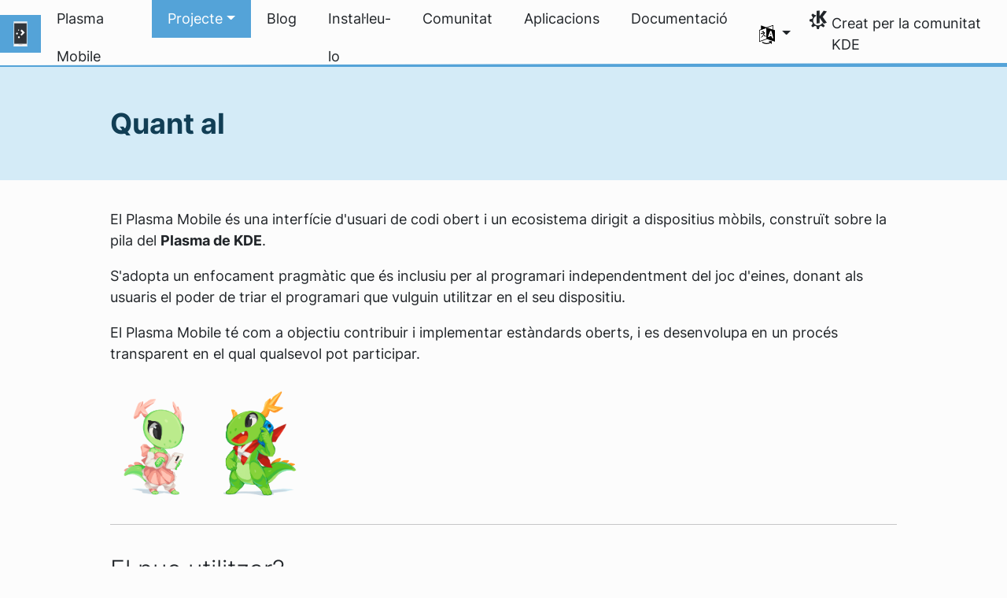

--- FILE ---
content_type: text/html
request_url: https://plasma-mobile.org/ca/about/
body_size: 12586
content:
<!doctype html><html lang=ca itemscope itemtype=http://schema.org/WebPage><head><meta charset=utf-8><meta name=viewport content="width=device-width,initial-scale=1,shrink-to-fit=no"><meta name=description content="El Plasma Mobile és una interfície d'usuari de codi obert i un ecosistema dirigit a dispositius mòbils, construït sobre la pila del Plasma de KDE.
S'adopta un enfocament pragmàtic que és inclusiu per al programari independentment del joc d'eines, donant als usuaris el poder de triar el programari que vulguin utilitzar en el seu dispositiu."><title>Quant al - Plasma Mobile</title><link rel=apple-touch-icon sizes=180x180 href=https://plasma-mobile.org/apple-touch-icon.png><link rel=icon type=image/png sizes=32x32 href=https://plasma-mobile.org/favicon-32x32.png><link rel=icon type=image/png sizes=16x16 href=https://plasma-mobile.org/favicon-16x16.png><link rel=manifest href=https://plasma-mobile.org/site.webmanifest><link rel=mask-icon href=https://plasma-mobile.org/safari-pinned-tab.svg color=#1f99f3><meta name=msapplication-TileColor content="#1f99f3"><meta name=theme-color content="#1f99f3"><meta property="og:url" content="https://plasma-mobile.org/ca/about/"><meta property="og:site_name" content="Plasma Mobile"><meta property="og:title" content="Quant al"><meta property="og:description" content="El Plasma Mobile és una interfície d'usuari de codi obert i un ecosistema dirigit a dispositius mòbils, construït sobre la pila del Plasma de KDE.
S'adopta un enfocament pragmàtic que és inclusiu per al programari independentment del joc d'eines, donant als usuaris el poder de triar el programari que vulguin utilitzar en el seu dispositiu."><meta property="og:locale" content="ca"><meta property="og:type" content="article"><meta property="article:modified_time" content="2022-10-05T13:16:40+02:00"><meta property="og:image" content="https://plasma-mobile.org/thumbnail.png"><meta name=twitter:card content="summary_large_image"><meta name=twitter:image content="https://plasma-mobile.org/thumbnail.png"><meta name=twitter:title content="Quant al"><meta name=twitter:description content="El Plasma Mobile és una interfície d'usuari de codi obert i un ecosistema dirigit a dispositius mòbils, construït sobre la pila del Plasma de KDE.
S'adopta un enfocament pragmàtic que és inclusiu per al programari independentment del joc d'eines, donant als usuaris el poder de triar el programari que vulguin utilitzar en el seu dispositiu."><script type=application/ld+json>{"@context":"http://schema.org","@type":"WebSite","url":"https:\/\/plasma-mobile.org\/","name":"Quant al","inLanguage":{"@type":"Language","name":"Català"},"availableLanguage":[{"@type":"Language","name":"English"},{"@type":"Language","name":"Português"},{"@type":"Language","name":"Español"},{"@type":"Language","name":"Türkçe"},{"@type":"Language","name":"Euskara"},{"@type":"Language","name":"Nederlands"},{"@type":"Language","name":"Italiano"},{"@type":"Language","name":"Český"},{"@type":"Language","name":"Slovenščina"},{"@type":"Language","name":"Polski"},{"@type":"Language","name":"Norsk (nynorsk)"},{"@type":"Language","name":"Svenska"},{"@type":"Language","name":"Català (Valencià)"},{"@type":"Language","name":"Português brasileiro"},{"@type":"Language","name":"Suomi"},{"@type":"Language","name":"Français"},{"@type":"Language","name":"Українська"},{"@type":"Language","name":"עברית"},{"@type":"Language","name":"العربيّة"},{"@type":"Language","name":"简体中文"},{"@type":"Language","name":"正體中文"},{"@type":"Language","name":"한국어"}]}</script><link rel=canonical href=https://plasma-mobile.org/ca/about/><link rel=alternate hreflang=en href=https://plasma-mobile.org/about/ title=English><link rel=alternate hreflang=pt-pt href=https://plasma-mobile.org/pt-pt/about/ title=Português><link rel=alternate hreflang=es href=https://plasma-mobile.org/es/about/ title=Español><link rel=alternate hreflang=tr href=https://plasma-mobile.org/tr/about/ title=Türkçe><link rel=alternate hreflang=eu href=https://plasma-mobile.org/eu/about/ title=Euskara><link rel=alternate hreflang=nl href=https://plasma-mobile.org/nl/about/ title=Nederlands><link rel=alternate hreflang=it href=https://plasma-mobile.org/it/about/ title=Italiano><link rel=alternate hreflang=cs href=https://plasma-mobile.org/cs/about/ title=Český><link rel=alternate hreflang=sl href=https://plasma-mobile.org/sl/about/ title=Slovenščina><link rel=alternate hreflang=pl href=https://plasma-mobile.org/pl/about/ title=Polski><link rel=alternate hreflang=nn href=https://plasma-mobile.org/nn/about/ title="Norsk (nynorsk)"><link rel=alternate hreflang=sv href=https://plasma-mobile.org/sv/about/ title=Svenska><link rel=alternate hreflang=ca-va href=https://plasma-mobile.org/ca-va/about/ title="Català (Valencià)"><link rel=alternate hreflang=pt-br href=https://plasma-mobile.org/pt-br/about/ title="Português brasileiro"><link rel=alternate hreflang=fi href=https://plasma-mobile.org/fi/about/ title=Suomi><link rel=alternate hreflang=fr href=https://plasma-mobile.org/fr/about/ title=Français><link rel=alternate hreflang=uk href=https://plasma-mobile.org/uk/about/ title=Українська><link rel=alternate hreflang=he href=https://plasma-mobile.org/he/about/ title=עברית><link rel=alternate hreflang=ar href=https://plasma-mobile.org/ar/about/ title=العربيّة><link rel=alternate hreflang=zh-cn href=https://plasma-mobile.org/zh-cn/about/ title=简体中文><link rel=alternate hreflang=zh-tw href=https://plasma-mobile.org/zh-tw/about/ title=正體中文><link rel=alternate hreflang=ko href=https://plasma-mobile.org/ko/about/ title=한국어><link rel=stylesheet href=https://plasma-mobile.org/scss/bootstrap.b6cd39000981d02e850b86f77650ce71124696084a99352e3f03dd20a70e4560.css integrity="sha256-ts05AAmB0C6FC4b3dlDOcRJGlghKmTUuPwPdIKcORWA="><link rel=preload href=https://plasma-mobile.org/fonts/Inter.woff2 as=font crossorigin=anonymous><link rel=preload href=https://plasma-mobile.org/fonts/glyph/glyph.ttf?5ea9rb as=font crossorigin=anonymous><link rel=stylesheet href=https://plasma-mobile.org/scss/font.min.6b534155932f63a0e7ce0772db60915f0ebc276a286efe8abbd7b85e660465fa.css><style>.img-fluid{max-height:600px}</style></head><body><header id=KGlobalHeader class="header clearfix"><a class=visually-hidden href=#main>Salta al contingut</a><nav class="navbar navbar-expand-lg"><a class="app-logo navbar-brand" href=https://plasma-mobile.org/ca/><img src=https://plasma-mobile.org/img/logo.svg alt=Logo>
</a><button class=navbar-toggler type=button data-bs-toggle=collapse data-bs-target=#navbarsExampleDefault aria-controls=navbarsExampleDefault aria-expanded=false aria-label="Toggle navigation">
<span class=navbar-toggler-icon></span></button><div class="collapse navbar-collapse" id=navbarsExampleDefault><ul class="navbar-nav col"><li class=nav-item><a class=nav-link href=https://plasma-mobile.org/ca/><span>Plasma Mobile</span></a></li><li class="nav-item dropdown"><a class="nav-link dropdown-toggle active" href=# data-bs-toggle=dropdown role=button aria-haspopup=true aria-expanded=false><span>Projecte</span></a><div class=dropdown-menu><a class="nav-link dropdown-item" href=https://plasma-mobile.org/ca/screenshots/>Captures de pantalla
</a><a class="nav-link active dropdown-item" href=https://plasma-mobile.org/ca/about/>Quant al
</a><a class="nav-link dropdown-item" href=https://invent.kde.org/plasma/plasma-mobile/-/wikis/Issue-Tracking>Informar les incidències</a></div></li><li class=nav-item><a class=nav-link href=https://plasma-mobile.org/ca/blog/><span>Blog</span></a></li><li class=nav-item><a class=nav-link href=https://plasma-mobile.org/ca/get/><span>Instal·leu-lo</span></a></li><li class=nav-item><a class=nav-link href=https://plasma-mobile.org/ca/join/><span>Comunitat</span></a></li><li class=nav-item><a class=nav-link href=https://plasma-mobile.org/ca/apps/><span>Aplicacions</span></a></li><li class=nav-item><a class=nav-link href=https://invent.kde.org/plasma/plasma-mobile/-/wikis/home><span>Documentació</span></a></li></ul><ul class=navbar-nav><li class="nav-item dropdown" aria-describedby=language-picker-description><p class=visually-hidden id=language-picker-description>Seleccioneu l'idioma</p><a class="nav-link dropdown-toggle" href=# data-bs-toggle=dropdown role=button aria-haspopup=true aria-expanded=false><img src=https://plasma-mobile.org/aether/languages.png alt>
<span class="d-lg-none ms-2">Idiomes</span></a><div class="dropdown-menu dropdown-trans" role=listbox><a class="nav-link active dropdown-item" hreflang=ca role=option lang=ca href=https://plasma-mobile.org/ca/about/>Català</a>
<a class="nav-link dropdown-item" hreflang=en role=option lang=en href=https://plasma-mobile.org/about/>English</a>
<a class="nav-link dropdown-item" hreflang=ca-va role=option lang=ca-va href=https://plasma-mobile.org/ca-va/about/>Català (Valencià)</a>
<a class="nav-link dropdown-item" hreflang=cs role=option lang=cs href=https://plasma-mobile.org/cs/about/>Český</a>
<a class="nav-link dropdown-item" hreflang=es role=option lang=es href=https://plasma-mobile.org/es/about/>Español</a>
<a class="nav-link dropdown-item" hreflang=eu role=option lang=eu href=https://plasma-mobile.org/eu/about/>Euskara</a>
<a class="nav-link dropdown-item" hreflang=fr role=option lang=fr href=https://plasma-mobile.org/fr/about/>Français</a>
<a class="nav-link dropdown-item" hreflang=it role=option lang=it href=https://plasma-mobile.org/it/about/>Italiano</a>
<a class="nav-link dropdown-item" hreflang=nl role=option lang=nl href=https://plasma-mobile.org/nl/about/>Nederlands</a>
<a class="nav-link dropdown-item" hreflang=nn role=option lang=nn href=https://plasma-mobile.org/nn/about/>Norsk (nynorsk)</a>
<a class="nav-link dropdown-item" hreflang=pl role=option lang=pl href=https://plasma-mobile.org/pl/about/>Polski</a>
<a class="nav-link dropdown-item" hreflang=pt-pt role=option lang=pt-pt href=https://plasma-mobile.org/pt-pt/about/>Português</a>
<a class="nav-link dropdown-item" hreflang=pt-br role=option lang=pt-br href=https://plasma-mobile.org/pt-br/about/>Português brasileiro</a>
<a class="nav-link dropdown-item" hreflang=sl role=option lang=sl href=https://plasma-mobile.org/sl/about/>Slovenščina</a>
<a class="nav-link dropdown-item" hreflang=fi role=option lang=fi href=https://plasma-mobile.org/fi/about/>Suomi</a>
<a class="nav-link dropdown-item" hreflang=sv role=option lang=sv href=https://plasma-mobile.org/sv/about/>Svenska</a>
<a class="nav-link dropdown-item" hreflang=tr role=option lang=tr href=https://plasma-mobile.org/tr/about/>Türkçe</a>
<a class="nav-link dropdown-item" hreflang=uk role=option lang=uk href=https://plasma-mobile.org/uk/about/>Українська</a>
<a class="nav-link dropdown-item" hreflang=he role=option lang=he href=https://plasma-mobile.org/he/about/>עברית</a>
<a class="nav-link dropdown-item" hreflang=ar role=option lang=ar href=https://plasma-mobile.org/ar/about/>العربيّة</a>
<a class="nav-link dropdown-item" hreflang=ko role=option lang=ko href=https://plasma-mobile.org/ko/about/>한국어</a>
<a class="nav-link dropdown-item" hreflang=zh-tw role=option lang=zh-tw href=https://plasma-mobile.org/zh-tw/about/>正體中文</a>
<a class="nav-link dropdown-item" hreflang=zh-cn role=option lang=zh-cn href=https://plasma-mobile.org/zh-cn/about/>简体中文</a></div></li></ul></div><a class=made-by-kde target=_blank href=https://kde.org>Creat per la comunitat KDE</a></nav></header><div id=main><main role=main style=max-width:100%!important><article class=post-content><div class=jumbotron><div class=content-width><h1 class=page-header>Quant al</h1><p class=meta></p></div></div><div class=content-width><p>El Plasma Mobile és una interfície d'usuari de codi obert i un ecosistema dirigit a dispositius mòbils, construït sobre la pila del <strong>Plasma de KDE</strong>.</p><p>S'adopta un enfocament pragmàtic que és inclusiu per al programari independentment del joc d'eines, donant als usuaris el poder de triar el programari que vulguin utilitzar en el seu dispositiu.</p><p>El Plasma Mobile té com a objectiu contribuir i implementar estàndards oberts, i es desenvolupa en un procés transparent en el qual qualsevol pot participar.</p><img src=https://plasma-mobile.org/reusable-assets/konqi-calling.png width=250px/><hr><h2 id=el-puc-utilitzar>El puc utilitzar?</h2><p>Sí! El Plasma Mobile està empaquetat en diversos repositoris <a href=https://plasma-mobile.org/ca/get/>distribution</a>, de manera que es pot instal·lar en dispositius normals basats en x86 per a provar-ho.</p><p>Teniu un dispositiu Android antic? El <a href=https://postmarketos.org/>postmarketOS</a>, és un projecte que té com objectiu portar el Linux als telèfons i ofereix el Plasma Mobile com una interfície disponible per als dispositius que admet. Podeu veure la llista de dispositius admesos <a href=https://wiki.postmarketos.org/wiki/Devices>aquí</a>, però en qualsevol dispositiu fora de les categories principal i comunitària el resultat pot variar. Alguns dispositius compatibles inclouen l'<a href=https://wiki.postmarketos.org/wiki/OnePlus_6_%28oneplus-enchilada%29>OnePlus 6</a>, el <a href=https://wiki.postmarketos.org/wiki/Google_Pixel_3a_%28google-sargo%29>Pixel 3a</a> i el <a href=https://wiki.postmarketos.org/wiki/PINE64_PinePhone_%28pine64-pinephone%29>PinePhone</a>.</p><p>La interfície utilitza el KWin sobre el Wayland i ara és majoritàriament estable, encara que una mica aspra a les parts secundàries en algunes àrees. Hi ha disponible un subconjunt de les característiques normals del Plasma del KDE, incloent-hi ginys i activitats, ambdues estan integrades a la interfície d'usuari del Plasma Mobile. Això fa que sigui possible utilitzar i desenvolupar el Plasma Mobile a l'escriptori/portàtil.</p><h2 id=què-puc-fer>Què puc fer?</h2><p>El nostre objectiu és proporcionar una experiència (tant amb l'intèrpret d'ordres com amb les aplicacions) que pugui proporcionar una experiència bàsica amb els telèfons intel·ligents. Això s'ha aconseguit en la seva major part, però continuem treballant per a millorar l'estabilitat de l'intèrpret i el suport de la telefonia.</p><p>Podeu trobar una llista d'aplicacions KDE fàcils d'emprar amb el mòbil <a href=https://plasma-mobile.org/ca/apps/>aquí</a>. Per descomptat, qualsevol aplicació basada en el Linux també es pot utilitzar en el Plasma Mobile.</p><h2 id=a-on-el-puc-trobar>A on el puc trobar…</h2><p>El codi per a diversos components del Plasma Mobile es pot trobar a <a href=https://invent.kde.org/plasma-mobile>invent.kde.org</a>.</p><p>Llegiu la <a href=https://invent.kde.org/plasma/plasma-mobile/-/wikis/home>documentació dels col·laboradors</a> per a més detalls sobre la pila del Plasma i com encaixa tot.</p><p>També podeu preguntar les vostres qüestions als <a href=https://plasma-mobile.org/ca/join/>grups i canals de la comunitat Plasma Mobile</a>.</p></div></article><div class=content-width></div></main></div><footer id=kFooter class=footer><section id=kPatrons class="container kPatrons"><h3>Mecenes de KDE</h3><div class="d-flex flex-wrap flex-md-nowrap justify-content-center align-items-center"><span><img class=canonical alt=Canonical loading=lazy></span>
<span><img class=google alt=Google loading=lazy></span>
<span><img class=suse alt=SUSE loading=lazy></span>
<span><img class=qt alt='The Qt Company' loading=lazy></span>
<span><img class=blue-systems alt='Blue System' loading=lazy></span>
<span><img class=slimbook alt=Slimbook loading=lazy></span>
<span><img class=tuxedo alt='TUXEDO Computers' loading=lazy></span>
<span><img class=kfocus alt=KFocus loading=lazy></span>
<span><img class=gnupg alt=GnuPG loading=lazy></span>
<span><img class=mbition alt=Mbition loading=lazy></span></div></section><section id=kFooterIncome class=container><div id=kDonateForm><div class=center><h2 class="h5 mt-2 mb-3">Feu una donació a KDE <a href=https://kde.org/community/donations/index.php#money target=_blank>Per què fer donacions?</a></h2><form action=https://www.paypal.com/en_US/cgi-bin/webscr method=post onsubmit='return amount.value>=2||window.confirm(`La vostra donació és inferior a 2 €. Això vol dir que gran part de la
donació es malgastarà en costos de processament. Voleu continuar?`)'><input type=hidden name=no_note value=0>
<input type=hidden name=lc value=GB>
<input type=hidden name=item_name value="Desenvolupament i comunicació del programari KDE">
<input type=hidden name=cbt value="Torna a kde.org">
<input type=hidden name=return value=https://kde.org/community/donations/thanks_paypal.php>
<input type=hidden name=notify_url value=https://kde.org/community/donations/notify.php>
<input type=hidden name=business value=kde-ev-paypal@kde.org>
<input type=hidden name=cmd value=_donations>
<input type=hidden name=currency_code value=EUR>
<input type=hidden name=custom value=//kde.org/index/donation_box>
<label class=visually-hidden for=donateAmountField>Import</label><input type=text name=amount value=20.00 id=donateAmountField data-kpxc-id=donateAmountField> €
<button type=submit id=donateSubmit>Donació via PayPal</button></form><span class=h6><a class="mt-3 d-inline-block" href=https://kde.org/community/donations target=_blank>Altres maneres de fer una donació</a></span></div></div><div id=kMetaStore><div class=center><h2 class="h5 mb-3 mt-2">Visiteu la MetaStore de KDE</h2><p class=h6>Mostreu l'estimació que teniu per KDE! Compreu llibres, tasses, roba i més per a ajudar a KDE.</p><a href=https://kde.org/stuff/metastore class=button>Navegueu-hi</a></div></div></section><section id=kLinks class="container pb-4"><div class=row><nav class=col-sm><h3>Productes</h3><a href=https://kde.org/ca/plasma-desktop hreflang=/ca>Plasma</a>
<a href=https://apps.kde.org/ca hreflang=/ca>Aplicacions KDE</a>
<a href=https://develop.kde.org/products/frameworks/>Frameworks de KDE</a>
<a href=https://plasma-mobile.org/ca hreflang=/ca>Plasma Mobile</a>
<a href=https://neon.kde.org/>KDE neon</a></nav><nav class=col-sm><h3>Desenvolupament</h3><a href=https://api.kde.org/>Documentació de l'API</a>
<a href=https://doc.qt.io/ rel=noopener target=_blank>Documentació de les Qt</a>
<a href=https://kde.org/goals>Objectius de KDE</a>
<a href=https://invent.kde.org/>Codi font</a></nav><nav class=col-sm><h3>Notícies i premsa</h3><a href=https://kde.org/ca/announcements/ hreflang=/ca>Anuncis</a>
<a href=https://blogs.kde.org/>Blogs de KDE</a>
<a href=https://planet.kde.org/>Planeta KDE</a>
<a href=https://kde.org/contact/>Contacte de premsa</a>
<a href=https://kde.org/ca/stuff>Miscel·lània</a>
<a href=https://kde.org/thanks>Gràcies</a></nav><nav class=col-sm><h3>Recursos</h3><a href=https://community.kde.org/Main_Page>Wiki de la Comunitat</a>
<a href=https://kde.org/support/>Ajuda</a>
<a href=https://kde.org/download/>Baixada del programari KDE</a>
<a href=https://kde.org/code-of-conduct/>Codi de conducta</a>
<a href=https://kde.org/privacypolicy>Política de privadesa</a>
<a href=https://kde.org/privacypolicy-apps>Política de privadesa de les aplicacions</a></nav><nav class=col-sm><h3>Destinacions</h3><a href=https://store.kde.org/>KDE Store</a>
<a href=https://ev.kde.org/>KDE e.V.</a>
<a href=https://kde.org/community/whatiskde/kdefreeqtfoundation>Fundació KDE Free Qt</a>
<a href=https://timeline.kde.org/ca hreflang=/ca>Línia de temps de KDE</a>
<a href=https://manifesto.kde.org/ca hreflang=/ca>Manifest de KDE</a>
<a href=https://kde.org/support/international/>Llocs web internacionals</a></nav></div></section><div id=kSocial class=container><a href=https://go.kde.org/matrix/#/#kde:kde.org aria-label="Comparteix amb Matrix"><svg class="social/matrix-icon" width="32" height="32" viewBox="0 0 32 32"><rect width="32" height="32" rx="4" ry="4" style="paint-order:markers stroke fill"/><path transform="matrix(.046154 0 0 .046154 4 4)" d="m0 .21667e-5v520h49.385v-11.891H13.711v-496.22h35.674v-11.891H0zm470.62.0v11.891h35.674v496.22H470.62v11.891h49.385v-520H470.62zm-246.92 164.19c-12.2.0-23.1 2.6134-32.5 7.9134-9.4 5.2-17.506 12.574-24.206 22.174h-.67708v-25.094h-47.988v185.61h50.866v-107.57c0-9.1 1.2932-16.532 3.8932-22.132s5.8215-9.9069 9.5215-12.907 7.6104-4.9938 11.51-6.0938 7.0792-1.6081 9.4792-1.6081c8.2.0 14.293 1.4048 18.493 4.1048s7.2137 6.418 9.0137 10.918c1.8 4.6 2.8892 9.4958 3.0892 14.896.3 5.4.42318 10.792.42318 16.292v104.02h50.908v-103.3c0-5.7.46954-11.412 1.2695-17.012.8-5.7 2.4935-10.707 4.9935-15.107 2.5-4.5 6.0102-7.991 10.41-10.791 4.4-2.7 10.193-4.1048 17.393-4.1048 7.1.0 12.812 1.197 17.012 3.597s7.3215 5.5908 9.5215 9.6908c2.1 4 3.3932 8.8034 3.8932 14.303s.67708 11.404.67708 17.604v105.12h50.908v-124.12c0-12-1.6935-22.18-4.9935-30.68-3.4-8.5-8.0072-15.309-14.007-20.609s-13.097-9.1104-21.497-11.51-17.495-3.597-27.295-3.597c-12.9.0-24.116 3.1099-33.516 9.3099s-16.886 13.397-22.386 21.497c-5.1-11.4-12.39-19.494-22.09-23.994s-20.419-6.8132-32.119-6.8132z" fill="#fff"/></svg>
</a><a href=https://floss.social/@kde aria-label="Comparteix amb Mastodon"><svg class="social/mastodon-icon" width="32" height="32" viewBox="0 0 32 32" xmlns:xlink="http://www.w3.org/1999/xlink"><defs><linearGradient id="linearGradient3" x1="16" x2="16" y1="32" gradientUnits="userSpaceOnUse"><stop stop-color="#563acc" offset="0"/><stop stop-color="#6364ff" offset="1"/></linearGradient></defs><rect width="32" height="32" rx="4" ry="4" fill="url(#linearGradient3)" style="paint-order:markers stroke fill"/><path d="m15.785 4c-3.9462.0-4.7928.24201-5.2423.30854-2.5901.38288-4.9556 2.2088-5.5295 4.8181-.27603 1.285-.30524 2.7096-.25396 4.0164.0731 1.874.08732 3.745.25752 5.6114.11766 1.2398.32281 2.4698.61412 3.6806.54551 2.2362 2.7537 4.0968 4.9171 4.856 2.3163.79176 4.8077.92334 7.1944.37975.26257-.06109.52185-.1317.77789-.21242.58041-.18434 1.2596-.39084 1.7593-.75297.0069-.0051.01267-.01145.01662-.01899.004-.0076.0062-.01579.0065-.02433v-1.8091c-122e-6-.008-.0018-.01541-.0053-.02255-.0036-.0071-.0086-.01347-.01483-.01839-.0063-.0049-.01358-.0084-.02136-.01009-.0078-.0017-.01599-.0018-.02374.0-1.5292.3652-3.0963.54818-4.6685.5453-2.7057.0-3.4336-1.2835-3.642-1.818-.16748-.46196-.27373-.94404-.31626-1.4336-456e-6-.0082 82e-5-.0162.0042-.02374.0033-.0075.0085-.01438.01483-.01958.0064-.0052.0139-.0089.02196-.01068.008-.0018.01634-.0015.02433 608e-6 1.5037.36274 3.0457.54572 4.5926.5453.37203.0.74288 303e-6 1.1149-.0095 1.5558-.04363 3.1954-.12359 4.7261-.42247.03819-.0077.07646-.01392.10918-.02374 2.4144-.46363 4.7122-1.9189 4.9456-5.6037.0087-.14506.03026-1.5198.03026-1.6703.0011-.5116.16502-3.6288-.02374-5.5443-.34695-2.5787-2.5947-4.6112-5.2589-5.005-.4495-.06654-2.1522-.30854-6.0973-.30854zm-3.2913 3.9268c1.2994.0 2.2813.49953 2.9359 1.4976l.63133 1.0603.63311-1.0603c.6546-.9981 1.6363-1.4976 2.9336-1.4976 1.1216.0 2.0259.39513 2.7176 1.1642.66769.77013 1.0011 1.8096 1.0004 3.1193v6.4065h-2.539v-6.2172c0-1.309-.54531-1.9771-1.6549-1.9771-1.2198.0-1.8305.78981-1.8305 2.3497v3.4035h-2.5235v-3.4035c0-1.5599-.61194-2.3497-1.8317-2.3497-1.103.0-1.6543.66809-1.6543 1.9771v6.2172h-2.5378v-6.4065c0-1.309.33432-2.3484 1.0028-3.1193.6895-.76904 1.5944-1.1642 2.717-1.1642z" fill="#fff" stroke-width=".3038"/></svg>
</a><a href=https://bsky.app/profile/kde.org aria-label="Comparteix amb Bluesky"><svg class="social/bluesky-icon" width="32" height="32" viewBox="0 0 32 32"><rect width="32" height="32" rx="4" ry="4" fill="#1185fe" style="paint-order:markers stroke fill"/><path d="m9.2023 6.8566c2.7516 2.0657 5.711 6.2542 6.7977 8.5018 1.0867-2.2476 4.0462-6.4361 6.7977-8.5018C24.7831 5.3661 28 4.2128 28 7.8826c0 .73293-.42021 6.1569-.66668 7.0375-.85669 3.0614-3.9784 3.8422-6.7553 3.3696 4.8539.8261 6.0886 3.5624 3.422 6.2988-5.0645 5.1968-7.2791-1.3039-7.8466-2.9696-.10403-.30536-.1527-.44822-.15342-.32674-72e-5-.12148-.0494.0214-.15342.32674-.56747 1.6657-2.7821 8.1665-7.8466 2.9696-2.6667-2.7363-1.4319-5.4727 3.422-6.2988-2.7769.47261-5.8986-.30824-6.7553-3.3696C4.42021 14.03945 4 8.6155 4 7.8826c0-3.6698 3.2169-2.5165 5.2023-1.026z" fill="#fff" stroke-width=".042254"/></svg>
</a><a href=https://www.facebook.com/kde/ aria-label><svg class="social/facebook-icon" width="32" height="32" viewBox="0 0 32 32"><g><rect width="32" height="32" rx="4" ry="4" fill="#0866ff" style="paint-order:markers stroke fill"/><path d="m22.729 20.07.96407-5.2499h-5.6116v-1.8567c0-2.7744 1.0884-3.8414 3.9054-3.8414.87501.0 1.5793.0213 1.9848.06398v-4.7591c-.76829-.21344-2.6463-.42689-3.7347-.42689-5.7408.0-8.3871 2.7104-8.3871 8.5579v2.2622h-3.5426v5.2499h3.5426v11.93l6.2316-3e-6v-11.93z" fill="#fff"/></g></svg>
</a><a href=https://www.linkedin.com/company/29561/ aria-label="Comparteix amb LinkedIn"><svg class="social/linkedin-icon" width="32" height="32" viewBox="0 0 32 32"><g><rect width="32" height="32" rx="4" ry="4" fill="#2867b2" style="paint-order:markers stroke fill"/><path d="m6.9275 4.0671C5.3107 4.0671 4 5.3778 4 6.9946s1.3107 2.9275 2.9275 2.9275S9.855 8.6114 9.855 6.9946 8.5443 4.0671 6.9275 4.0671zm15.473 7.5726c-.62686-.0231-1.2393.0015-1.6025.08233-1.3205.29379-2.518 1.0873-3.2019 2.1224l-.24396.36975-.01715-1.1035-.01676-1.1031h-4.8059v15.925h4.9901l.02058-4.6683c.02005-4.5567.02391-4.6798.15514-5.1463.2742-.97488.6539-1.4907 1.3482-1.8312.7382-.36205 1.8769-.40207 2.5989-.09148.42096.18109.88969.69391 1.0677 1.1676.32318.85996.3265.90876.35602 5.9015l.02745 4.6683h4.9241l-781e-6-4.8559c-39e-5-2.6806-.02832-5.1772-.06251-5.5736-.28747-3.3334-1.4423-5.0326-3.848-5.6602-.42044-.10968-1.0618-.18045-1.6886-.20355zm-17.945.36784v15.925h4.9962v-15.925z" fill="#fff" stroke-linejoin="round" stroke-width=".64462" style="paint-order:markers stroke fill"/></g></svg>
</a><a href=https://www.reddit.com/r/kde/ aria-label="Comparteix amb Reddit"><svg class="social/reddit-icon" width="32" height="32" viewBox="0 0 32 32"><rect width="32" height="32" rx="4" ry="4" fill="#ff4500" style="paint-order:markers stroke fill"/><path class="cls-1" d="m19.051 8.5775c.26003 1.1022 1.2498 1.9233 2.4316 1.9233 1.3798.0 2.4984-1.1186 2.4984-2.4984S22.8624 5.504 21.4826 5.504c-1.2064.0-2.2126.85505-2.4469 1.9924-2.0205.21669-3.5982 1.9303-3.5982 4.007v.01288c-2.1974.09253-4.2038.71801-5.7968 1.7054-.59151-.45798-1.3341-.73089-2.14-.73089-1.9338.0-3.501 1.5672-3.501 3.501.0 1.4032.8246 2.612 2.0158 3.1707.11596 4.0644 4.5447 7.3335 9.9924 7.3335s9.8823-3.2726 9.9924-7.3406c1.1818-.56222 1.9994-1.7675 1.9994-3.1625.0-1.9338-1.5672-3.501-3.501-3.501-.80234.0-1.5414.27057-2.1318.72504-1.607-.99444-3.6357-1.6199-5.8553-1.7031v-.0094c0-1.4876 1.1057-2.7221 2.5394-2.9247zm-9.5508 9.6363c.05857-1.2697.9019-2.2442 1.8823-2.2442.98038.0 1.73 1.0296 1.6714 2.2993-.05856 1.2697-.79063 1.7312-1.7722 1.7312s-1.8401-.51654-1.7816-1.7862zm11.134-2.2442c.98155.0 1.8249.97452 1.8823 2.2442C22.57507 19.4835 21.71533 20 20.7349 20c-.98038.0-1.7136-.46032-1.7722-1.7312-.05857-1.2697.6899-2.2993 1.6714-2.2993zm-1.1666 5.1818c.1839.01874.30102.20966.22958.38067-.60322 1.4419-2.0275 2.4551-3.6896 2.4551s-3.0852-1.0132-3.6896-2.4551c-.07145-.17101.04568-.36193.22958-.38067 1.0776-.10893 2.243-.16867 3.46-.16867s2.3813.05974 3.46.16867z" fill="#fff" stroke-width="0"/></svg>
</a><a href=https://lemmy.kde.social/ aria-label="Comparteix amb Lemmy"><svg class="social/lemmy-icon" width="32" height="32" viewBox="0 0 32 32"><rect width="32" height="32" rx="4" ry="4" fill="#00a846" style="paint-order:markers stroke fill"/><path d="m6.9596 8.222c-.11217.002-.22327.009-.33304.022-.87819.10114-1.6692.56831-2.1541 1.3848-.47516.8-.59207 1.6809-.3499 2.4971s.82879 1.5578 1.6973 2.1453a.36394.36394.0 00.016.0102c.74509.44927 1.4871.75185 2.2818.90825-.0194.32812-.02.66476.001 1.01.0634 1.0427.43337 2.0017.99201 2.85l-2.0035.81787a.41589.41589.0 00-.2279.54226.41589.41589.0 00.54225.22785l2.2025-.89911c.40824.48671.87651.92792 1.3799 1.3148.0193.0148.0394.0282.0588.0428l-1.2903 1.7085a.41589.41589.0 00.0813.58256.41589.41589.0 00.58252-.0813l1.3111-1.7361c.71919.4552 1.4815.80998 2.2348 1.0449.38634.71079 1.1429 1.1637 2.0179 1.1637.88349.0 1.6408-.48733 2.0238-1.1844.74558-.2393 1.4988-.59516 2.2104-1.0487l1.3296 1.7605a.41589.41589.0 00.58251.0813.41589.41589.0 00.0813-.58256l-1.3094-1.7338c.009-.007.0178-.0126.0264-.0192.49739-.38074.96185-.81348 1.3693-1.2904l2.1467.87631a.41589.41589.0 00.54221-.22785.41589.41589.0 00-.22785-.54226l-1.9396-.79183c.57642-.85341.96487-1.8194 1.0456-2.8703.0267-.34745.0308-.68716.0154-1.0189.78945-.15714 1.5271-.45849 2.2678-.9051a.36394.36394.0 00.016-.0102c.86849-.58749 1.4551-1.3291 1.6973-2.1453.24217-.81624.12526-1.6971-.34989-2.4971-.48492-.81644-1.2759-1.2836-2.1541-1.3848-.10977-.0126-.22086-.02-.33304-.022-.78519-.0142-1.623.22937-2.4286.6944-.59274.34218-1.1265.8665-1.5447 1.4383-1.1697-.6696-2.6914-1.047-4.5616-1.0779-.16772-.003-.33824-.003-.51154 5e-5-2.085.034-3.7537.42958-5.0142 1.1444a.36391.36391.0 00-.009-.0155c-.42343-.59171-.97243-1.1369-1.5829-1.4893-.80556-.46503-1.6434-.70856-2.4286-.6944zm.0128.72801c.62611-.0101 1.3412.18643 2.0519.59668.4848.27987.97436.75559 1.3448 1.2697-.17523.12866-.34138.26431-.49671.40808-.92163.853-1.4701 1.9613-1.6759 3.2376-.67872-.14042-1.3116-.39941-1.9754-.79853-.75538-.51279-1.2162-1.1227-1.4007-1.7447-.18511-.62394-.10719-1.2701.2779-1.9184.37427-.63015.92731-.95463 1.6116-1.0334.0855-.01.17318-.0155.26262-.017zm18.055.0c.0894.001.17709.007.26262.017.68429.0788 1.2373.40329 1.6116 1.0334.38509.64837.46302 1.2945.27791 1.9184-.18455.62203-.64537 1.2319-1.4008 1.7447-.65633.39462-1.2826.65191-1.9527.79335-.19333-1.2997-.74317-2.4372-1.6734-3.3069-.14856-.13889-.30687-.27019-.47367-.39472.3645-.48996.8314-.94003 1.2965-1.2085.71066-.41025 1.4258-.60676 2.0519-.59668zm-8.5343 1.0545c2.3902.0392 4.0843.669 5.1626 1.6771 1.1502 1.0753 1.6428 2.6016 1.4994 4.4681-.13115 1.708-1.2212 3.2282-2.6529 4.3241-.69023.52834-1.4582.95163-2.218 1.2495.004-.0516.007-.10352.007-.15591.003-1.1964-.93058-2.2129-2.2911-2.2129-1.3606.0-2.3213 1.0152-2.291 2.2212.001.058.006.11491.011.17134-.77875-.29818-1.5675-.7287-2.2725-1.2706-1.424-1.0946-2.4984-2.6118-2.6023-4.3209-.11295-1.8568.37814-3.3385 1.5216-4.3968 1.1434-1.0583 2.9852-1.7107 5.6392-1.754.16556-.003.32797-.003.48732-1e-4zm-4.1296 6.8277c-.60532.0-1.096.49152-1.096 1.0978.0.6063.49071 1.0978 1.096 1.0978s1.096-.49152 1.096-1.0978c0-.60629-.49072-1.0978-1.096-1.0978zm7.2826.0101c-.59979.0-1.086.48701-1.086 1.0878.0.60076.48619 1.0878 1.086 1.0878.5998.0 1.086-.487 1.086-1.0878.0-.60075-.48624-1.0878-1.086-1.0878zm-3.6463 3.24c1.0238.0 1.5653.63842 1.5633 1.4834-.002.7849-.67217 1.4851-1.5633 1.4851-.91678.0-1.5399-.5633-1.5634-1.4934-.021-.83475.53964-1.4751 1.5634-1.4751z" fill="#fff" stroke-linecap="round" stroke-linejoin="round" stroke-width=".025993"/></svg>
</a><a href=https://www.youtube.com/@KdeOrg aria-label="Comparteix amb YouTube"><svg class="social/youtube-icon" width="32" height="32" viewBox="0 0 32 32"><g><rect width="32" height="32" rx="4" ry="4" fill="red" style="paint-order:markers stroke fill"/><path d="m13.6 19.6v-7.2001l6.2352 3.6zm13.899-9.3768c-.27618-1.0324-1.0893-1.8458-2.1219-2.1217-1.8716-.50159-9.3768-.50159-9.3768-.50159s-7.5049.0-9.3766.50159c-1.0326.27598-1.8458 1.0893-2.1217 2.1217-.50159 1.8716-.50159 5.7767-.50159 5.7767s0 3.9051.50159 5.7767c.27598 1.0324 1.0891 1.8458 2.1217 2.1217 1.8716.50159 9.3766.50159 9.3766.50159s7.5051.0 9.3768-.50159c1.0326-.27598 1.8458-1.0893 2.1219-2.1217.5014-1.8716.5014-5.7767.5014-5.7767s0-3.9051-.5014-5.7767" fill="#fff"/></g></svg>
</a><a href=https://tube.kockatoo.org/a/kde_community/video-channels aria-label="Comparteix amb PeerTube"><svg class="social/peertube-icon" width="32" height="32" viewBox="0 0 32 32"><rect width="32" height="32" rx="4" ry="4" fill="#f2680c" style="paint-order:markers stroke fill"/><path class="cls-3" d="m7.975 3.98v12l9.0003-6.0002zm9.0003 6.0002v12l9.0003-6.0002zm0 12L7.975 15.98v12z" fill="#fff" stroke-width="1.125"/></svg>
</a><a href=https://vk.com/kde_ru aria-label="Comparteix amb VK"><svg class="social/vk-icon" width="32" height="32" viewBox="0 0 32 32"><rect width="32" height="32" rx="4" ry="4" fill="#07f" style="paint-order:markers stroke fill"/><path d="m17.22 23.487C9.1121 23.487 4.192 17.8617 4 8.514h4.1064c.12801 6.8666 3.2521 9.7807 5.6469 10.375V8.514h3.9368v5.9245c2.3099-.25602 4.7264-2.9514 5.5404-5.9245h3.8706c-.61996 3.6577-3.2506 6.3531-5.1118 7.465 1.8611.89896 4.8558 3.252 6.0107 7.508h-4.256c-.89895-2.8451-3.1024-5.0486-6.0539-5.3477v5.3477z" fill="#fff" stroke-width=".017558"/></svg>
</a><a href=https://www.instagram.com/kdecommunity/ aria-label="Comparteix amb Instagram"><svg class="social/instagram-icon" width="32" height="32" viewBox="0 0 32 32" xmlns:xlink="http://www.w3.org/1999/xlink"><defs><linearGradient id="linearGradient2" x1="-8" x2="40" y1="40" y2="-8" gradientUnits="userSpaceOnUse"><stop stop-color="#f50000" offset="0"/><stop stop-color="#b900b4" offset="1"/></linearGradient></defs><rect width="32" height="32" rx="4" ry="4" fill="url(#linearGradient2)" style="paint-order:markers stroke fill"/><path class="cls-1" d="m11.03 4.0839c-1.2768.0602-2.1487.264-2.911.56352-.78889.30744-1.4575.72001-2.1228 1.3877-.66529.66768-1.075 1.3368-1.3803 2.1269-.29544.76392-.4956 1.6366-.552 2.9141s-.0689 1.6882-.0626 4.9469c.006 3.2588.0206 3.6672.0826 4.9474.061 1.2766.264 2.1483.56353 2.9108.30792.78888.72 1.4573 1.3879 2.1228.66793.66552 1.3366 1.0742 2.1286 1.38.76321.29496 1.6361.49609 2.9134.55201 1.2773.0559 1.6884.0689 4.9462.0626 3.2578-.006 3.668-.0206 4.9479-.0814 1.2799-.0607 2.1471-.26521 2.9098-.56329.78889-.30864 1.4578-.72001 2.1228-1.3882.66505-.66817 1.0745-1.3378 1.3795-2.1283.29568-.76321.49656-1.6361.552-2.9124.0559-1.2809.0691-1.6899.0629-4.9481-.006-3.2583-.0209-3.6668-.0816-4.9464-.0607-1.2797-.264-2.1487-.56328-2.9117-.30841-.78889-.72001-1.4568-1.3877-2.1228-.66769-.666-1.3378-1.0752-2.1281-1.3795-.76369-.29544-1.6361-.4968-2.9134-.552s-1.6884-.0694-4.9474-.0631c-3.259.006-3.667.0202-4.9469.0826m.14016 21.693c-1.17-.0509-1.8053-.24528-2.2287-.408-.56065-.216-.96001-.47712-1.3819-.89497-.42192-.41784-.68112-.81865-.9-1.3781-.16441-.42337-.36241-1.0579-.41713-2.2279-.0595-1.2646-.072-1.6443-.079-4.848-.007-3.2038.005-3.583.0607-4.848.0499-1.169.24552-1.8051.40801-2.2282.216-.56136.47616-.96001.89496-1.3817.41881-.42168.81841-.68137 1.3783-.90025.42288-.16512 1.0574-.36144 2.227-.41712 1.2655-.06 1.6447-.072 4.848-.079s3.5835.005 4.8495.0607c1.169.0509 1.8053.24456 2.2279.408.56089.216.96001.47545 1.3817.89497.42168.41952.6816.81769.90048 1.3788.16537.42169.36169 1.056.41689 2.2263.0602 1.2655.0739 1.645.0797 4.848.006 3.2031-.006 3.5835-.061 4.848-.0511 1.17-.24504 1.8055-.40801 2.2294-.216.5604-.4764.96001-.89544 1.3814-.41905.42145-.81817.68113-1.3783.90001-.4224.16488-1.0577.36168-2.2263.41736-1.2655.0595-1.6447.072-4.8492.079s-3.5825-.006-4.848-.0607m9.7825-16.191a1.44 1.44.0 101.4371-1.4424 1.44 1.44.0 00-1.4371 1.4424m-11.115 6.4256c.007 3.4032 2.7706 6.1558 6.1731 6.1493 3.4025-.006 6.157-2.7701 6.1505-6.1733-.006-3.4032-2.7711-6.1565-6.1741-6.1498-3.403.007-6.1561 2.7711-6.1496 6.1738m2.1615-.004a4.0001 4.0001.0 114.008 3.9922 3.9996 3.9996.0 01-4.008-3.9922" fill="#fff" stroke-width=".024"/></svg></a></div><div id=kLegal class=container><p class="d-block d-xl-flex flex-wrap mb-0 py-3 h6"><small lang=en class=maintenance>Mantingut pels <a href=mailto:kde-www@kde.org>administradors web de KDE</a> (llista de correu pública).
Generat a partir de <a href=https://invent.kde.org/websites/plasma-mobile-org/-/commit/dbf138c45a366a839c797d720e58c2c86d985611>dbf138c</a>.
</small><small class=trademark>KDE<sup>®</sup> i <a href=https://kde.org/media/images/trademark_kde_gear_black_logo.png>el logotip de K Desktop Environment<sup>®</sup></a> són marques comercials registrades de la <a href=https://ev.kde.org/ title="Pàgina principal de l'organització sense ànim de lucre KDE">KDE e.V.</a> | <a href=https://kde.org/community/whatiskde/impressum>Avís legal</a></small></p></div></footer><script src=https://plasma-mobile.org/js/bundle.min.8d5dc30358bb786a717be0fe2ecc6fc3cd211f920cea27930918597b5706288b.js integrity="sha256-jV3DA1i7eGpxe+D+Lsxvw80hH5IM6ieTCRhZe1cGKIs=" crossorigin=anonymous defer></script></body></html>

--- FILE ---
content_type: text/css
request_url: https://plasma-mobile.org/scss/font.min.6b534155932f63a0e7ce0772db60915f0ebc276a286efe8abbd7b85e660465fa.css
body_size: -178
content:
.mobile-main-button{padding:.75rem 1.2rem;background-color:#1481b8;align-items:center;justify-content:center;border-radius:.375rem;font-feature-settings:normal;line-height:1.5rem;color:#fff;font-size:16px;font-weight:600}.mobile-main-button:hover{background-color:#0a415c}.mobile-secondary-button{padding:.75rem 1.2rem;background-color:#9edbfa;align-items:center;justify-content:center;border-radius:.375rem;font-feature-settings:normal;line-height:1.5rem;color:#1271a1;font-size:16px;font-weight:600}.mobile-secondary-button:hover{background-color:#79b5d2}.mobile-button-shadow{box-shadow:rgba(0,0,0,.12)0 1px 3px,rgba(0,0,0,.24)0 1px 2px}

--- FILE ---
content_type: image/svg+xml
request_url: https://plasma-mobile.org/img/logo.svg
body_size: 1345
content:
<?xml version="1.0" encoding="UTF-8"?>
<svg width="80" height="80" fill="none" version="1.1" viewBox="0 0 80 80" xmlns="http://www.w3.org/2000/svg" xmlns:cc="http://creativecommons.org/ns#" xmlns:dc="http://purl.org/dc/elements/1.1/" xmlns:rdf="http://www.w3.org/1999/02/22-rdf-syntax-ns#">
 <metadata>
  <rdf:RDF>
   <cc:Work rdf:about="">
    <dc:format>image/svg+xml</dc:format>
    <dc:type rdf:resource="http://purl.org/dc/dcmitype/StillImage"/>
    <dc:title/>
   </cc:Work>
  </rdf:RDF>
 </metadata>
 <g transform="translate(13.5)">
  <path d="m43 10h-33v60h33z" fill="#eff0f1"/>
  <path d="m41.5 14.5h-30v49.5h30z" fill="#31363b"/>
  <path d="m31 65.5h-9v1.5h9z" fill="#4d4d4d" fill-opacity=".3"/>
  <path d="m43 68.5h-33v1.5h33z" fill="#fff"/>
  <path d="m23.06 29.94-2.121 2.121 10.5 10.5-1.9395 1.9395 12 12v-15l-4.5-4.5-3.4395 3.4395zm-3.2197 7.7197-3.1816 3.1816 6.75 6.75-2.25 2.25 14.159 14.159h6.1816v-4.6816z" clip-rule="evenodd" fill="url(#paint0_linear)" fill-rule="evenodd" opacity=".2"/>
  <g fill="#fff">
   <path d="m29.5 44.5-3-3 4.5-4.5-4.5-4.5 3-3 7.5 7.5z" clip-rule="evenodd" fill-rule="evenodd"/>
   <path d="m22.75 50.5c1.2426 0 2.25-1.0074 2.25-2.25s-1.0074-2.25-2.25-2.25-2.25 1.0074-2.25 2.25 1.0074 2.25 2.25 2.25z"/>
   <path d="m18.25 41.5c1.2426 0 2.25-1.0074 2.25-2.25s-1.0074-2.25-2.25-2.25-2.25 1.0074-2.25 2.25 1.0074 2.25 2.25 2.25z"/>
   <path d="m22 32.5c0.8284 0 1.5-0.6716 1.5-1.5s-0.6716-1.5-1.5-1.5-1.5 0.6716-1.5 1.5 0.6716 1.5 1.5 1.5z"/>
  </g>
 </g>
 <defs>
  <linearGradient id="paint0_linear" x1="23.369" x2="47.5" y1="26.369" y2="50.5" gradientUnits="userSpaceOnUse">
   <stop offset="0"/>
   <stop stop-opacity="0" offset="1"/>
  </linearGradient>
 </defs>
 <rect width="80" height="80" rx="1.951" ry="1.951" fill="none"/>
</svg>
